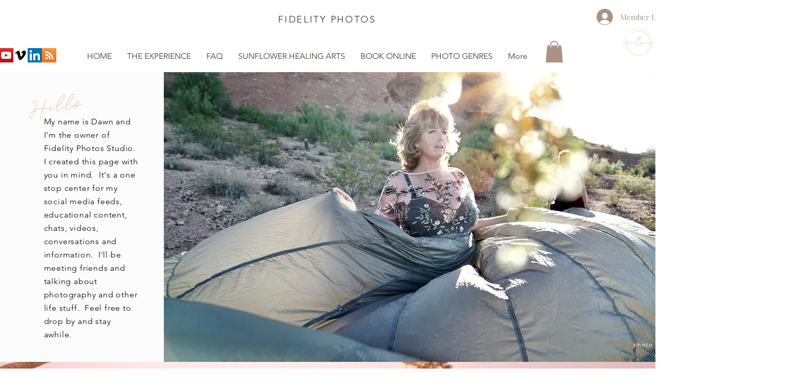

--- FILE ---
content_type: text/html; charset=utf-8
request_url: https://accounts.google.com/o/oauth2/postmessageRelay?parent=https%3A%2F%2Fstatic.parastorage.com&jsh=m%3B%2F_%2Fscs%2Fabc-static%2F_%2Fjs%2Fk%3Dgapi.lb.en.2kN9-TZiXrM.O%2Fd%3D1%2Frs%3DAHpOoo_B4hu0FeWRuWHfxnZ3V0WubwN7Qw%2Fm%3D__features__
body_size: 162
content:
<!DOCTYPE html><html><head><title></title><meta http-equiv="content-type" content="text/html; charset=utf-8"><meta http-equiv="X-UA-Compatible" content="IE=edge"><meta name="viewport" content="width=device-width, initial-scale=1, minimum-scale=1, maximum-scale=1, user-scalable=0"><script src='https://ssl.gstatic.com/accounts/o/2580342461-postmessagerelay.js' nonce="6ZSHAy8UUyU8s4F3YV0bkA"></script></head><body><script type="text/javascript" src="https://apis.google.com/js/rpc:shindig_random.js?onload=init" nonce="6ZSHAy8UUyU8s4F3YV0bkA"></script></body></html>